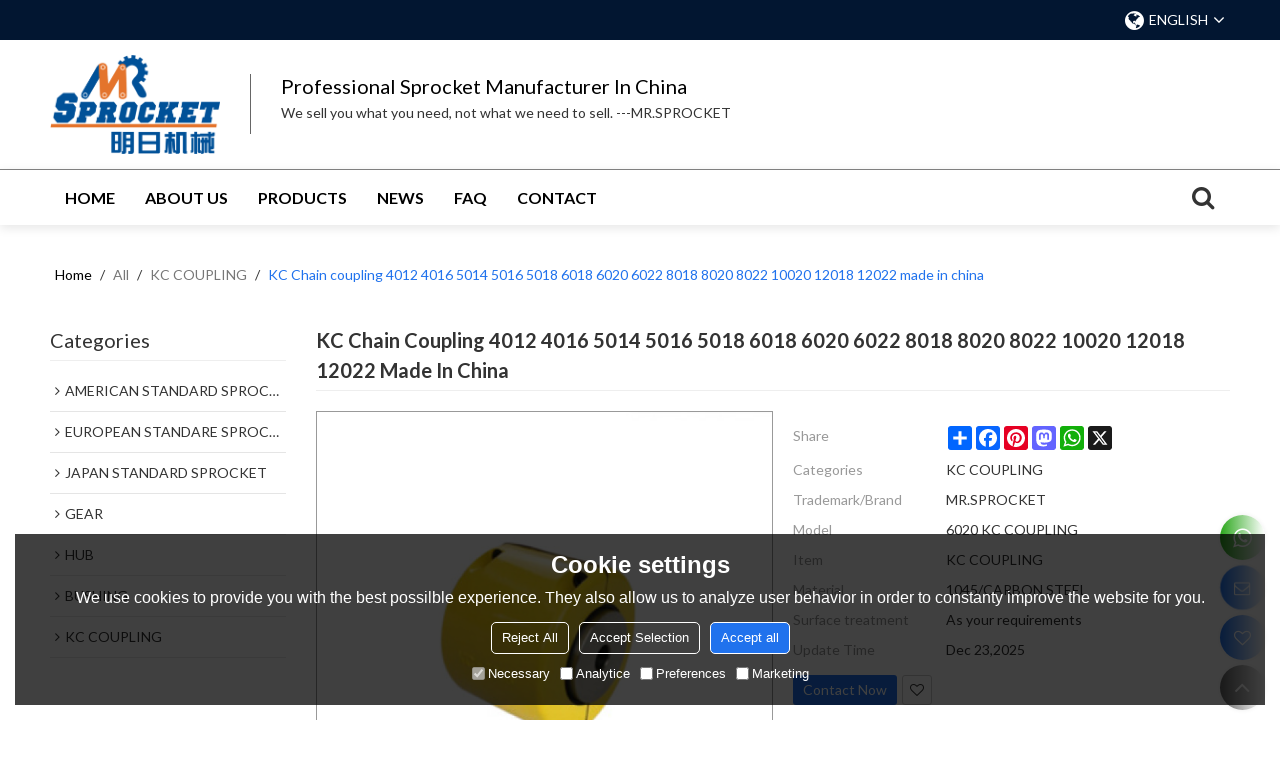

--- FILE ---
content_type: text/css
request_url: https://ccdn.tradew.com/MNpc/popups.min.css?w24
body_size: 8551
content:
button{border:0;background:transparent;cursor:pointer;margin:0;padding:0;transition:All .3s ease-in-out;}#flex{display:flex;display:-ms-flexbox;}#flex-shrink{-webkit-box-flex:1;-ms-flex:1;flex:1 2 0;}#flex-short{-webkit-box-flex:initial;-ms-flex:initial;flex:initial;}#font{font:normal normal normal 14px/1 FontAwesome;}#text-overflow{overflow:hidden;display:block;white-space:pre;text-overflow:ellipsis;}#filter-gray{filter:grayscale(100%);}#filter-normal{filter:grayscale(0);}@keyframes scale-load{0%,40%,100%{transform:scaleY(.05);}20%{transform:scaleY(1);}}.loading,.popups-loading{text-align:center;--gap:6px;display:flex;display:-ms-flexbox;align-items:center;justify-content:center;font-size:14px;color:#666;line-height:20px;min-height:100px;}.loading.loading-left,.popups-loading.loading-left{padding-left:100px;justify-content:flex-start;}.loading span,.popups-loading span{width:3px;height:25px;background:#bbb;animation:scale-load .9s ease-in-out infinite;margin:2px;}.loading span:nth-child(2),.popups-loading span:nth-child(2){animation-delay:-.8s;}.loading span:nth-child(3),.popups-loading span:nth-child(3){animation-delay:-.7s;}.loading span:nth-child(4),.popups-loading span:nth-child(4){animation-delay:-.6s;}.loading span:nth-child(5),.popups-loading span:nth-child(5){animation-delay:-.5s;}.right-popups{position:fixed;right:0;bottom:0;left:0;top:0;z-index:999;background:rgba(0,0,0,.5);min-width:1200px;}.right-popups .right-popups-bg{position:fixed;right:0;bottom:0;background:#fff;padding:20px;transition:All .3s ease-in-out;z-index:4;opacity:0;box-sizing:border-box;}.right-popups.animate-right .right-popups-bg{opacity:1;}.right-popups *{margin:0;padding:0;list-style:none;}.right-popups * ::-webkit-scrollbar{width:6px;height:6px;background-color:transparent;}.right-popups * ::-webkit-scrollbar-thumb,.right-popups * ::-webkit-scrollbar-track{box-shadow:inset 0 0 6px rgba(0,0,0,0);border-radius:6px;}.right-popups * ::-webkit-scrollbar-thumb{background-color:#ccc;}.right-popups input[type="text"],.right-popups textarea,.right-popups select{font-family:"Microsoft Yahei:";font-weight:400;box-sizing:border-box;border:1px solid #e5e5e5;color:#666;margin:0;}.right-popups input[type="text"]:focus,.right-popups textarea:focus,.right-popups select:focus{outline:1px solid var(--main);outline-offset:-1px;}.right-popups input[type="text"]:disabled,.right-popups textarea:disabled,.right-popups select:disabled{background:#f0f0f0!important;cursor:default;}.right-popups button:disabled{background:#f9f9f9!important;color:#999!important;cursor:not-allowed!important;border-color:transparent!important;}.right-popups button:hover{opacity:.7;}.right-popups button:focus{outline:0;}.right-popups .hide{display:none!important;}.right-popups .right-popups-title{border-bottom:1px solid #e5e5e5;padding-bottom:5px;display:flex;display:-ms-flexbox;justify-content:space-between;}.right-popups .right-popups-title h2{font-size:15px;color:var(--main);line-height:25px;display:block;font-weight:bold;}.right-popups .right-popups-title button{background:transparent;width:25px;line-height:25px;text-align:center;color:#333;position:relative;}.right-popups .right-popups-title .close:before{content:"";width:15px;height:1px;position:absolute;top:50%;left:50%;-webkit-transform:translate(-50%,-50%) rotate(45deg);-moz-transform:translate(-50%,-50%) rotate(45deg);-ms-transform:translate(-50%,-50%) rotate(45deg);transform:translate(-50%,-50%) rotate(45deg);background:#000;}.right-popups .right-popups-title .close:after{content:"";width:15px;height:1px;position:absolute;top:50%;left:50%;-webkit-transform:translate(-50%,-50%) rotate(-45deg);-moz-transform:translate(-50%,-50%) rotate(-45deg);-ms-transform:translate(-50%,-50%) rotate(-45deg);transform:translate(-50%,-50%) rotate(-45deg);background:#000;}.right-popups .right-popups-title .btn-slide-right:before{content:"";font:normal normal normal 14px/1 FontAwesome;font-size:22px;line-height:22px;text-align:center;display:block;}.right-popups .right-popups-tab{position:absolute;text-align:center;transition:All .3s ease-in-out;overflow:hidden;}.right-popups .right-popups-tab li{padding:10px 5px;background:var(--main);color:#fff;border-radius:3px 0 0 3px;line-height:15px;font-size:13px;cursor:pointer;box-shadow:-2px 0 4px rgba(0,0,0,.15);}.right-popups .right-popups-tab .on{background:#fff;color:#333;}.right-popups .flag{margin:5px 3px;border:0;}.right-popups .right-popups-content{font-size:13px;color:#333;height:calc(100vh - 113px);overflow-y:auto;margin:10px 0;display:flex;display:-ms-flexbox;flex-direction:column;align-items:stretch;}.right-popups .right-popups-content .popups-loading{flex:auto;}.right-popups .right-popups-content .popups-loading a{color:var(--main);margin-left:5px;}.right-popups .right-popups-content>.CodeMirror{border:1px solid #ddd;box-sizing:border-box;height:calc(100vh - 80px)!important;}.right-popups .right-popups-content>dl{padding:10px;line-height:25px;}.right-popups .right-popups-content>dl:nth-of-type(2n){background:#f5f5f5;}.right-popups .right-popups-content>dl dt{width:80px;padding:5px 0;line-height:25px;text-align:right;float:left;text-transform:capitalize;}.right-popups .right-popups-content>dl dt span{color:#f00;padding-right:5px;}.right-popups .right-popups-content>dl dd{width:calc(100% - 90px);line-height:35px;display:flex;display:-ms-flexbox;flex-wrap:wrap;float:right;}.right-popups .right-popups-content>dl dd>a{color:var(--deputy);font-size:13px;}.right-popups .right-popups-content>dl dd img{display:block;}.right-popups .right-popups-content>dl .fa-2x{padding:0 5px;}.right-popups .right-popups-content .merge{position:relative;padding:5px 0;}.right-popups .right-popups-content .merge span{padding-left:3px;color:#f00;}.right-popups .right-popups-content .merge label{position:absolute;font-size:14px;color:#999;line-height:20px;display:block;top:20px;left:21px;text-transform:capitalize;transition:All .3s ease-in-out;}.right-popups .right-popups-content .merge .popups-select,.right-popups .right-popups-content .merge .popups-textarea,.right-popups .right-popups-content .merge .popups-input{padding:20px 20px 5px;height:50px;border-radius:50vw;color:#000;font-size:12px;}.right-popups .right-popups-content .merge .popups-select:focus+label,.right-popups .right-popups-content .merge .popups-textarea:focus+label,.right-popups .right-popups-content .merge .popups-input:focus+label,.right-popups .right-popups-content .merge .popups-select:valid+label,.right-popups .right-popups-content .merge .popups-textarea:valid+label,.right-popups .right-popups-content .merge .popups-input:valid+label,.right-popups .right-popups-content .merge .popups-select:active+label,.right-popups .right-popups-content .merge .popups-textarea:active+label,.right-popups .right-popups-content .merge .popups-input:active+label{top:8px;font-size:12px;}.right-popups .right-popups-content .merge .popups-select{padding-left:16px;}.right-popups .right-popups-content .merge .popups-textarea{height:85px;}.right-popups .right-popups-content .merge .popups-compose .btn-plus{min-width:50px;}.right-popups .right-popups-content .seting-bind dt{width:100px;display:flex;display:-ms-flexbox;align-items:center;justify-content:flex-end;}.right-popups .right-popups-content .seting-bind dd{width:calc(100% - 110px);}.right-popups .right-popups-content .popups-span{line-height:19px;padding:8px 0;display:block;color:#777;}.right-popups .right-popups-content .popups-span span{color:var(--main);padding:0 3px;}.right-popups .right-popups-content .popups-p{line-height:25px;width:100%;}.right-popups .right-popups-content .popups-p:first-of-type{padding-top:5px;}.right-popups .right-popups-content .popups-p:last-of-type{padding-bottom:5px;}.right-popups .right-popups-content .popups-select,.right-popups .right-popups-content .popups-textarea,.right-popups .right-popups-content .popups-input{font-size:13px;color:#333;line-height:25px;height:35px;padding:5px;border:1px solid #ddd;width:100%;background:#fff;box-sizing:border-box;display:block;}.right-popups .right-popups-content .popups-select:disabled,.right-popups .right-popups-content .popups-textarea:disabled,.right-popups .right-popups-content .popups-input:disabled{cursor:not-allowed;opacity:.5;background-color:#f0f0f0;}.right-popups .right-popups-content .popups-textarea{height:85px;resize:none;line-height:20px;}.right-popups .right-popups-content .popups-input-warning{border-color:#ff4d4d;color:#f00;background:#fff5f5;}.right-popups .right-popups-content .popups-input-warning.focus{outline:1px solid #ff4d4d;outline-offset:-1px;}.right-popups .right-popups-content .select-groups{width:100%;display:flex;display:-ms-flexbox;align-items:center;}.right-popups .right-popups-content .select-groups .multiply{width:30px;height:30px;position:relative;display:block;}.right-popups .right-popups-content .select-groups .multiply:before{content:"";width:12px;height:1px;position:absolute;top:50%;left:calc(50% - 6px);-webkit-transform:rotate(45deg);-moz-transform:rotate(45deg);-ms-transform:rotate(45deg);transform:rotate(45deg);background:#777;}.right-popups .right-popups-content .select-groups .multiply:after{content:"";width:12px;height:1px;position:absolute;top:50%;left:calc(50% - 6px);-webkit-transform:rotate(-45deg);-moz-transform:rotate(-45deg);-ms-transform:rotate(-45deg);transform:rotate(-45deg);background:#777;}.right-popups .right-popups-content .select-groups select{-webkit-box-flex:1;-ms-flex:1;flex:1 2 0;}.right-popups .right-popups-content .select-groups select+select{margin-left:5px;}.right-popups .right-popups-content .input-groups{display:flex;display:-ms-flexbox;align-items:center;width:100%;}.right-popups .right-popups-content .input-groups .popups-input{-webkit-box-flex:1;-ms-flex:1;flex:1 2 0;}.right-popups .right-popups-content .input-groups .popups-input+.popups-input{margin-left:5px;}.right-popups .right-popups-content .input-groups .multiply{width:30px;height:30px;position:relative;display:block;}.right-popups .right-popups-content .input-groups .multiply:before{content:"";width:12px;height:1px;position:absolute;top:50%;left:calc(50% - 6px);-webkit-transform:rotate(45deg);-moz-transform:rotate(45deg);-ms-transform:rotate(45deg);transform:rotate(45deg);background:#777;}.right-popups .right-popups-content .input-groups .multiply:after{content:"";width:12px;height:1px;position:absolute;top:50%;left:calc(50% - 6px);-webkit-transform:rotate(-45deg);-moz-transform:rotate(-45deg);-ms-transform:rotate(-45deg);transform:rotate(-45deg);background:#777;}.right-popups .right-popups-content .popups-radios{overflow:hidden;margin:0 -5px;width:calc(100% + 10px);}.right-popups .right-popups-content .popups-radios li{float:left;margin:5px;display:flex;display:-ms-flexbox;align-items:center;line-height:25px;min-width:calc(50% - 10px);}.right-popups .right-popups-content .popups-radios li input[type=radio],.right-popups .right-popups-content .popups-radios li input[type=checkbox]{margin-right:3px;}.right-popups .right-popups-content .popups-radios li .popups-input{margin:0 3px;height:25px;line-height:15px;width:60px;}.right-popups .right-popups-content>.popups-radios{margin:0;width:100%;}.right-popups .right-popups-content .popups-groups-items{width:100%;}.right-popups .right-popups-content .popups-select-input{justify-content:space-between;}.right-popups .right-popups-content .popups-select-input input[type=text],.right-popups .right-popups-content .popups-select-input select{margin:0;}.right-popups .right-popups-content .popups-select-input .popups-select{width:130px;-webkit-box-flex:initial;-ms-flex:initial;flex:initial;}.right-popups .right-popups-content .popups-span-input span{white-space:pre;background:#fff;color:#999;border:1px solid #ddd;border-right-color:#fff;margin-right:-1px;padding:0 0 0 10px;line-height:33px;position:relative;z-index:2;display:block;height:33px;}.right-popups .right-popups-content .popups-span-input input[type=text]{padding:5px 0;}.right-popups .right-popups-content .popups-span-input input[type=text]:focus{outline:0;}.right-popups .right-popups-content .popups-file,.right-popups .right-popups-content .popups-temp-box{width:calc(25% - 10px);height:87px;border:1px solid #ddd;color:#999;margin:2px;overflow:hidden;display:flex;display:-ms-flexbox;align-items:center;justify-content:center;padding:2px;background:#f5f5f5;position:relative;}.right-popups .right-popups-content .popups-file img,.right-popups .right-popups-content .popups-temp-box img{max-width:100%;max-height:100%;}.right-popups .right-popups-content .popups-temp-box{font-size:12px;color:var(--main);line-height:20px;text-align:center;border:solid 1px var(--main);}.right-popups .right-popups-content .popups-file-disabled:after{content:"";position:absolute;top:0;bottom:0;right:0;left:0;background:rgba(255,255,255,.8);z-index:3;}.right-popups .right-popups-content .popups-cloud-lists{width:100%;}.right-popups .right-popups-content .popups-cloud-lists .popups-lists .popups-list{display:flex;display:-ms-flexbox;align-items:center;padding:4px;border:1px solid #ddd;background:#fff;line-height:25px;}.right-popups .right-popups-content .popups-cloud-lists .popups-lists .popups-list+.popups-list{margin-top:-1px;}.right-popups .right-popups-content .popups-cloud-lists .popups-lists .popups-list:last-of-type{margin-bottom:5px;}.right-popups .right-popups-content .popups-cloud-lists .popups-lists .popups-list img{display:block;max-width:100%;max-height:100%;}.right-popups .right-popups-content .popups-cloud-lists .popups-lists .popups-list .img{width:33px;height:33px;border:1px solid #ddd;display:flex;display:-ms-flexbox;align-items:center;justify-content:center;}.right-popups .right-popups-content .popups-cloud-lists .popups-lists .popups-list .title{font-size:13px;color:#666;line-height:15px;-webkit-box-flex:1;-ms-flex:1;flex:1 2 0;padding:0 5px;}.right-popups .right-popups-content .popups-cloud-lists .popups-lists .popups-list .title a{overflow:hidden;text-overflow:ellipsis;display:-webkit-box;-webkit-box-orient:vertical;-webkit-line-clamp:2;color:var(--deputy);}.right-popups .right-popups-content .popups-cloud-lists .popups-lists .popups-list .title p{overflow:hidden;text-overflow:ellipsis;display:-webkit-box;-webkit-box-orient:vertical;-webkit-line-clamp:2;}.right-popups .right-popups-content .popups-cloud-lists .popups-lists .popups-list .btn-del{width:25px;text-align:center;line-height:25px;color:var(--main);overflow:hidden;opacity:0;}.right-popups .right-popups-content .popups-cloud-lists .popups-lists .popups-list .btn-del:before{content:"";font:normal normal normal 14px/1 FontAwesome;}.right-popups .right-popups-content .popups-cloud-lists .popups-lists .popups-list .btn-del:disabled{color:#ccc;}.right-popups .right-popups-content .popups-cloud-lists .popups-lists .popups-list .ico{width:15px;text-align:center;line-height:25px;}.right-popups .right-popups-content .popups-cloud-lists .popups-lists .popups-list .ico .fa-file-text-o{color:var(--deputy);}.right-popups .right-popups-content .popups-cloud-lists .popups-lists .popups-list .ico .fa-folder-o{color:var(--main);}.right-popups .right-popups-content .popups-cloud-lists .popups-lists .popups-list:hover{background:var(--main);border-color:var(--main);position:relative;}.right-popups .right-popups-content .popups-cloud-lists .popups-lists .popups-list:hover .btn-del{opacity:1;}.right-popups .right-popups-content .popups-cloud-lists .popups-cloud{width:calc(100% - 4px);height:30px;overflow:hidden;display:block;padding:2px;background:#fff;position:relative;}.right-popups .right-popups-content .popups-cloud-lists .popups-cloud button{width:100%;height:100%;position:absolute;top:0;left:0;z-index:2;border:1px solid #ddd;}.right-popups .right-popups-content .popups-cloud-lists .popups-cloud button:after{content:"";width:20px;height:2px;background:#bbb;position:absolute;left:calc(50% - 10px);top:calc(50% - 1px);}.right-popups .right-popups-content .popups-cloud-lists .popups-cloud button:before{content:"";width:2px;height:20px;background:#bbb;position:absolute;top:calc(50% - 10px);left:calc(50% - 1px);z-index:1;}.right-popups .right-popups-content .popups-cloud-lists .popups-cloud .btn-cloud.focus{border-color:var(--main);background:var(--main);}.right-popups .right-popups-content .popups-cloud-lists .popups-cloud .btn-cloud.focus:before{background:var(--main);}.right-popups .right-popups-content .popups-cloud-lists .popups-cloud .btn-cloud.focus:after{background:var(--main);}.right-popups .right-popups-content .popups-star-rate button{color:var(--main);padding-right:5px;}.right-popups .right-popups-content .popups-star-rate button i{font-size:16px;}.right-popups .right-popups-content .popups-original-files,.right-popups .right-popups-content .popups-upload-files{overflow:auto;width:100%;max-height:35vh;}.right-popups .right-popups-content .popups-original-files>div,.right-popups .right-popups-content .popups-upload-files>div{float:left;margin:2px;}.right-popups .right-popups-content .popups-original-files .fa,.right-popups .right-popups-content .popups-upload-files .fa{display:block;}.right-popups .right-popups-content .popups-upload-files .popups-cloud{width:calc(25% - 10px);height:87px;border:1px solid #ddd;overflow:hidden;display:block;padding:2px;background:#fff;position:relative;}.right-popups .right-popups-content .popups-upload-files .popups-cloud button{width:100%;height:100%;position:absolute;top:0;left:0;z-index:2;text-align:center;color:#aaa;}.right-popups .right-popups-content .popups-upload-files .popups-cloud button:after{content:"";font:normal normal normal 14px/1 FontAwesome;font-size:30px;}.right-popups .right-popups-content .popups-upload-files .popups-cloud .btn-cloud.focus:after{color:var(--main);}.right-popups .right-popups-content .popups-upload-files .popups-file:after,.right-popups .right-popups-content .popups-upload-files .popups-list:after{content:"";position:absolute;top:0;bottom:0;left:0;right:0;background:rgba(0,0,0,.7);z-index:1;opacity:0;transition:All .2s ease-in-out;}.right-popups .right-popups-content .popups-upload-files .popups-file button,.right-popups .right-popups-content .popups-upload-files .popups-list button{position:absolute;bottom:calc(50% - 13px);width:25px;height:25px;background:#fff;color:#333;text-align:center;overflow:hidden;z-index:2;display:none;box-shadow:0 0 3px rgba(0,0,0,.1);}.right-popups .right-popups-content .popups-upload-files .popups-file button:after,.right-popups .right-popups-content .popups-upload-files .popups-list button:after{font:normal normal normal 14px/1 FontAwesome;}.right-popups .right-popups-content .popups-upload-files .popups-file .btn-del,.right-popups .right-popups-content .popups-upload-files .popups-list .btn-del{left:50%;border-left:1px solid rgba(0,0,0,.1);}.right-popups .right-popups-content .popups-upload-files .popups-file .btn-del:after,.right-popups .right-popups-content .popups-upload-files .popups-list .btn-del:after{content:"";}.right-popups .right-popups-content .popups-upload-files .popups-file .btn-move,.right-popups .right-popups-content .popups-upload-files .popups-list .btn-move{right:50%;cursor:move;}.right-popups .right-popups-content .popups-upload-files .popups-file .btn-move:after,.right-popups .right-popups-content .popups-upload-files .popups-list .btn-move:after{content:"";}.right-popups .right-popups-content .popups-upload-files .popups-file:hover:after,.right-popups .right-popups-content .popups-upload-files .popups-list:hover:after{opacity:1;}.right-popups .right-popups-content .popups-upload-files .popups-file:hover button,.right-popups .right-popups-content .popups-upload-files .popups-list:hover button{display:block;}.right-popups .right-popups-content .popups-upload-files .popups-list{width:calc(25% - 10px);height:87px;border:1px solid #ddd;color:#999;margin:2px;overflow:hidden;display:flex;display:-ms-flexbox;align-items:center;justify-content:center;padding:2px;background:#fff;position:relative;}.right-popups .right-popups-content .popups-upload-files .popups-list img{max-width:100%;max-height:100%;}.right-popups .right-popups-content .popups-upload-files .popups-list .btn-del{left:calc(50% - 13px);border:0;}.right-popups .right-popups-content .popups-dropdown{width:100%;}.right-popups .right-popups-content .popups-dropdown .popups-selects{width:350px;position:absolute;border:1px solid #ddd;padding:9px;background:#fff;font-size:13px;color:#666;line-height:25px;box-shadow:0 5px 5px rgba(0,0,0,.07);border-top:0;display:none;box-sizing:border-box;}.right-popups .right-popups-content .popups-layout,.right-popups .right-popups-content .popups-model{display:flex;display:-ms-flexbox;flex-wrap:wrap;align-items:stretch;margin-bottom:5px;}.right-popups .right-popups-content .popups-layout .item-layout,.right-popups .right-popups-content .popups-model .item-layout,.right-popups .right-popups-content .popups-layout .item-model,.right-popups .right-popups-content .popups-model .item-model{display:block;width:calc((100%/3) - 10px);padding:20px 0;text-align:center;margin:5px;background:#f5f5f5;}.right-popups .right-popups-content .popups-layout .item-layout span,.right-popups .right-popups-content .popups-model .item-layout span,.right-popups .right-popups-content .popups-layout .item-model span,.right-popups .right-popups-content .popups-model .item-model span{display:block;}.right-popups .right-popups-content .popups-layout .item-layout span:hover,.right-popups .right-popups-content .popups-model .item-layout span:hover,.right-popups .right-popups-content .popups-layout .item-model span:hover,.right-popups .right-popups-content .popups-model .item-model span:hover{cursor:move;}.right-popups .right-popups-content .popups-layout .item-layout span:hover img,.right-popups .right-popups-content .popups-model .item-layout span:hover img,.right-popups .right-popups-content .popups-layout .item-model span:hover img,.right-popups .right-popups-content .popups-model .item-model span:hover img{outline:2px solid var(--main);outline-offset:-2px;}.right-popups .right-popups-content .popups-models{max-height:calc(100vh - 165px);overflow-y:auto;font-size:12px;color:#333;line-height:20px;}.right-popups .right-popups-content .popups-models .item-model{padding:10px 15px;box-sizing:border-box;}.right-popups .right-popups-content .popups-models span{margin-bottom:10px;}.right-popups .right-popups-content .popups-models span img{max-width:100%;}.right-popups .right-popups-content .popups-position{position:relative;}.right-popups .right-popups-content .popups-position .btn{position:absolute;width:26px;text-align:center;line-height:26px;z-index:9;font-size:12px;color:#fff;right:0;margin-right:20px;transition:All 0s ease-in-out;}.right-popups .right-popups-content .popups-position .btn:before{content:attr(alt);font-size:12px;color:#fff;line-height:24px;position:absolute;right:calc(100% + 4px);margin:1px 0;top:0;border-radius:3px;padding:0 5px;white-space:pre;text-transform:capitalize;display:none;}.right-popups .right-popups-content .popups-position .btn:after{content:"";position:absolute;width:0;height:0;right:100%;top:calc(50% - 4px);border-left:4px solid #999;border-top:4px solid transparent;border-bottom:4px solid transparent;display:none;}.right-popups .right-popups-content .popups-position .btn:hover:before{display:block;}.right-popups .right-popups-content .popups-position .btn:hover:after{display:block;}.right-popups .right-popups-content .popups-position .btn.btn-open-cloud-filemanage{background:var(--main);border-radius:3px 3px 0 0;top:20px;}.right-popups .right-popups-content .popups-position .btn.btn-open-cloud-filemanage:before{background:var(--main);}.right-popups .right-popups-content .popups-position .btn.btn-open-cloud-filemanage:after{border-left-color:var(--main);}.right-popups .right-popups-content .popups-position .btn.btn-open-cloud-filemanage:hover{background:var(--main);}.right-popups .right-popups-content .popups-position .btn.btn-open-comm-css{background:var(--deputy);border-radius:0 0 3px 3px;top:46px;}.right-popups .right-popups-content .popups-position .btn.btn-open-comm-css:before{background:var(--deputy);}.right-popups .right-popups-content .popups-position .btn.btn-open-comm-css:after{border-left-color:var(--deputy);}.right-popups .right-popups-content .popups-position .btn.btn-open-comm-css:hover{background:var(--deputy);}.right-popups .right-popups-content .popups-position .btn:disabled{color:#ccc;box-shadow:none;}.right-popups .right-popups-content .popups-text{font-size:13px;color:#666;line-height:25px;padding:5px 0;width:100%;}.right-popups .right-popups-content .popups-text a{color:var(--deputy);}.right-popups .right-popups-content table{width:100%;border-collapse:collapse;}.right-popups .right-popups-content table td,.right-popups .right-popups-content table th{font-size:12px;line-height:20px;padding:10px;text-align:center;word-break:break-all;color:#000;font-weight:normal;}.right-popups .right-popups-content table img{max-width:60px;}.right-popups .right-popups-content table tbody tr:nth-of-type(2n){background:#f5f5f5;}.right-popups .right-popups-content table tbody a{display:inline-table;}.right-popups .right-popups-content table tbody a:hover{text-decoration:underline;}.right-popups .right-popups-content table thead{background:#f5f5f5;border-bottom:1px solid #ddd;}.right-popups .right-popups-content table .textL{text-align:left;}.right-popups .right-popups-content table .w20{width:20px;}.right-popups .right-popups-content table .w40{width:40px;}.right-popups .right-popups-content table .w50{width:50px;}.right-popups .right-popups-content table .w60{width:60px;}.right-popups .right-popups-content table .w80{width:80px;}.right-popups .right-popups-content table .w100{width:100px;}.right-popups .right-popups-content table .w120{width:120px;}.right-popups .right-popups-content table .w140{width:140px;}.right-popups .right-popups-content table .w160{width:160px;}.right-popups .right-popups-content table .w180{width:180px;}.right-popups .right-popups-content table .w200{width:200px;}.right-popups .right-popups-content table .btn-quote{width:20px;height:20px;display:block;margin:auto;text-align:center;color:#666;}.right-popups .right-popups-content table .btn-quote:before{content:"";font:normal normal normal 14px/1 FontAwesome;}.right-popups .right-popups-content table .btn-quote.checked{color:var(--main);}.right-popups .right-popups-content table .btn-quote.checked:before{content:"";}.right-popups .right-popups-content table .btn-link{font-size:12px;line-height:20px;padding:0 5px;border-radius:3px;margin:0 auto;display:block;color:#666;}.right-popups .right-popups-content table .btn-link:hover{color:#fff;background:var(--main);}.right-popups .right-popups-content table .error-tips{color:#f00;display:flex;display:-ms-flexbox;align-items:center;justify-content:center;}.right-popups .right-popups-content table .btn-close{width:15px;margin-left:3px;cursor:pointer;}.right-popups .right-popups-content table .btn-close .fa{font-size:12px;display:block;}.right-popups .right-popups-content table .red{color:#f00;}.right-popups .right-popups-content table .fa-code,.right-popups .right-popups-content table .fa-css3{width:24px;height:24px;border-radius:3px;line-height:24px;display:block;margin:0 auto;font-size:14px;}.right-popups .right-popups-content table .fa-code{color:var(--deputy);background:var(--deputy);}.right-popups .right-popups-content table .fa-css3{color:var(--main);background:var(--main);}.right-popups .right-popups-content table .opt{display:flex;display:-ms-flexbox;align-items:center;justify-content:center;}.right-popups .right-popups-content table .opt button,.right-popups .right-popups-content table .opt a{text-align:center;color:var(--main);margin:3px 5px;display:block;box-sizing:border-box;}.right-popups .right-popups-content table .opt button+*,.right-popups .right-popups-content table .opt a+*{margin-left:5px;}.right-popups .right-popups-content .library-top{padding:0 0 10px 0;overflow:hidden;display:flex;display:-ms-flexbox;justify-content:space-between;}.right-popups .right-popups-content .library-top .btn{text-align:center;color:var(--main);border:1px solid var(--main);background:var(--main);font-size:13px;line-height:35px;padding:0 10px;}.right-popups .right-popups-content .library-top .btn:disabled{background:#f9f9f9!important;border-color:#eee!important;color:#ccc!important;}.right-popups .right-popups-content .library-top .btn-upload{width:70px;white-space:pre;}.right-popups .right-popups-content .library-top .btn-upload .fa{margin-right:3px;}.right-popups .right-popups-content .library-top .library-select{width:calc(50% - 5px);float:left;display:flex;display:-ms-flexbox;justify-content:space-between;margin-right:5px;}.right-popups .right-popups-content .library-top .library-select .btn{margin-right:5px;}.right-popups .right-popups-content .library-top .library-select .btn:hover{background:var(--main);}.right-popups .right-popups-content .library-top .library-select select{min-width:calc(50% - 75px);-webkit-box-flex:1;-ms-flex:1;flex:1 2 0;}.right-popups .right-popups-content .library-top .library-select select+select{margin-left:5px;}.right-popups .right-popups-content .library-top .library-search{float:right;display:flex;display:-ms-flexbox;-webkit-box-flex:1;-ms-flex:1;flex:1 2 0;}.right-popups .right-popups-content .library-top .library-search input{-webkit-box-flex:1;-ms-flex:1;flex:1 2 0;}.right-popups .right-popups-content .library-top .library-search button{color:#fff;background:var(--main);border-color:var(--main);width:35px;height:35px;}.right-popups .right-popups-content .library-top .library-search button:hover{opacity:.7;transition:All .2s ease-in-out;}.right-popups .right-popups-content .library-top .library-search .fa{font-size:16px;}.right-popups .right-popups-content .library-content{max-height:calc(100vh - 171px);overflow-y:auto;}.right-popups .right-popups-content .library-content table .library-img{position:relative;width:38px;height:38px;overflow:hidden;display:flex;display:-ms-flexbox;align-content:center;justify-content:center;border:1px solid #ddd;}.right-popups .right-popups-content .library-content table .library-img img{max-width:100%;max-height:100%;}.right-popups .right-popups-content .library-content table .library-img a{display:block;}.right-popups .right-popups-content .library-content table .library-img .fa{font-size:20px;line-height:40px;width:40px;display:block;}.right-popups .right-popups-content .library-content table .library-img .btn-del{width:20px;height:20px;position:absolute;top:-5px;right:-5px;margin:auto;text-align:center;opacity:0;color:#fff;background:var(--deputy);border-radius:3px;transform:scale(.8);}.right-popups .right-popups-content .library-content table .library-img .btn-del:before{content:"";font:normal normal normal 14px/1 FontAwesome;}.right-popups .right-popups-content .library-content table .library-img .btn-del:disabled{background:#ccc;}.right-popups .right-popups-content .library-content table .library-img:hover .btn-del{opacity:.9;}.right-popups .right-popups-content .library-content table .library-name{display:-webkit-box;-webkit-box-orient:vertical;-webkit-line-clamp:2;overflow:hidden;line-height:15px;}.right-popups .right-popups-content .library-content .empty{font-size:12px;line-height:25px;text-align:center;padding:20px 0;color:#666;}.right-popups .right-popups-content .library-file ul{display:flex;display:-ms-flexbox;align-items:stretch;flex-wrap:wrap;padding:1px 0 0 1px;}.right-popups .right-popups-content .library-file li{width:calc((100%/6) - 1px);border:1px solid #ddd;margin-left:-1px;margin-top:-1px;overflow:hidden;box-sizing:border-box;}.right-popups .right-popups-content .library-file li.copied .btn-quote{background:transparent;}.right-popups .right-popups-content .library-file li.copied .btn-quote:after{transform:scale(10,10);opacity:.3;}.right-popups .right-popups-content .library-file .file-base{position:relative;}.right-popups .right-popups-content .library-file .file-base .quote{background:rgba(0,0,0,.5);position:absolute;top:-1px;right:-1px;bottom:0;left:-1px;opacity:0;transition:All .5s ease-in-out;}.right-popups .right-popups-content .library-file .file-base .btn-quote{position:absolute;top:0;right:0;bottom:0;left:0;width:30px;height:30px;margin:auto;background:var(--main);text-align:center;border-radius:50%;color:#fff;}.right-popups .right-popups-content .library-file .file-base .btn-quote:before{content:"";font:normal normal normal 14px/1 FontAwesome;display:block;}.right-popups .right-popups-content .library-file .file-base .btn-quote:after{content:"";display:block;position:absolute;width:100%;height:100%;top:0;left:0;pointer-events:none;background-image:radial-gradient(circle,var(--main) 10%,transparent 20%);background-repeat:no-repeat;background-position:50%;transform:scale(0,0);opacity:0;transition:All .3s ease-in-out;}.right-popups .right-popups-content .library-file .file-base .btn-quote:disabled{background:transparent;color:#aaa;}.right-popups .right-popups-content .library-file .file-base .btn-quote:disabled:before{content:"";}.right-popups .right-popups-content .library-file .file-base:hover .quote{opacity:1;}.right-popups .right-popups-content .library-file .thumbnail{display:flex;display:-ms-flexbox;align-items:center;justify-content:center;padding:5px;height:120px;color:#999;}.right-popups .right-popups-content .library-file .thumbnail img{display:block;max-width:100%;max-height:100%;}.right-popups .right-popups-content .library-file .thumbnail .fa{font-size:45px;}.right-popups .right-popups-content .library-file .file-desc{font-size:13px;color:#666;line-height:20px;padding:10px;border-top:1px solid #f9f9f9;position:relative;overflow:hidden;}.right-popups .right-popups-content .library-file .file-desc .btn-del{position:absolute;width:70px;text-align:center;background:var(--main);box-shadow:0 0 5px rgba(0,0,0,.1);bottom:-3px;right:-60px;transform:rotate(-45deg);color:#fff;font-size:12px;line-height:20px;padding-bottom:10px;transition:All .3s ease-in-out;}.right-popups .right-popups-content .library-file .file-desc .btn-del:disabled{background:#f5f5f5!important;color:#999!important;}.right-popups .right-popups-content .library-file .file-desc a{display:inline;color:var(--deputy);}.right-popups .right-popups-content .library-file .file-desc p{overflow:hidden;display:block;white-space:pre;text-overflow:ellipsis;}.right-popups .right-popups-content .library-file .file-desc:hover .btn-del{right:-25px;}.right-popups .right-popups-content .country-select{max-height:400px;overflow-y:auto;}.right-popups .right-popups-content .country-select input:checked{color:var(--deputy);}.right-popups .right-popups-content .country-select input:checked+span{color:var(--deputy);}.right-popups .right-popups-content .item-edit{background:#fff;outline:0;padding:0 0 10px;}.right-popups .right-popups-content .item-edit .btn{font-size:14px;line-height:30px;padding:0 10px;border:1px solid #e5e5e5;background:#f5f5f5;color:#666;}.right-popups .right-popups-content .item-edit .btn+.btn{margin-left:5px;}.right-popups .right-popups-content .item-edit .btn:hover{border-color:#ccc;color:#333;background:#fff;}.right-popups .right-popups-content .item-edit .btn.btn-add{color:var(--main);border-color:var(--main);background:var(--main);}.right-popups .right-popups-content .item-edit .btn.btn-add:hover{background:#fff;border-color:var(--main);}.right-popups .right-popups-content .download .download-code{font-size:14px;line-height:20px;padding:10px;background:#f2f2f2;}.right-popups .right-popups-content .download .download-code p{text-align:center;}.right-popups .right-popups-content .download .download-code dl{padding-top:10px;display:flex;display:-ms-flexbox;}.right-popups .right-popups-content .download .download-code dl dt{-webkit-box-flex:1;-ms-flex:1;flex:1 2 0;display:flex;display:-ms-flexbox;align-items:center;border:1px solid #e5e5e5;background:#fff;}.right-popups .right-popups-content .download .download-code dl dt:before{content:"";font:normal normal normal 14px/1 FontAwesome;color:#999;width:30px;text-align:center;display:block;}.right-popups .right-popups-content .download .download-code dl dt input{border:0;-webkit-box-flex:1;-ms-flex:1;flex:1 2 0;font-size:14px;line-height:25px;padding:4px 0;color:#333;}.right-popups .right-popups-content .download .download-code dl dt input:focus{outline:0;}.right-popups .right-popups-content .download .download-code dl dd button{font-size:14px;line-height:25px;padding:5px 15px;color:#fff;background:var(--main);text-transform:uppercase;}.right-popups .right-popups-content .download .first-level-title{padding:10px 0 0;}.right-popups .right-popups-content .download .first-level-title *{font-size:16px;line-height:25px;text-transform:capitalize;color:#000;font-weight:bold;}.right-popups .right-popups-content .download .download-info ul{padding:0 0 10px;}.right-popups .right-popups-content .download .download-info li{padding:5px 0;}.right-popups .right-popups-content .download .policy{font-size:12px;line-height:20px;color:#666;}.right-popups .right-popups-content .download .policy label{display:flex;display:-ms-flexbox;flex-wrap:wrap;}.right-popups .right-popups-content .download .policy span{margin:0 3px;}.right-popups .right-popups-content .download .policy a{color:var(--main);}.right-popups .right-popups-bottom{display:flex;display:-ms-flexbox;justify-content:flex-end;align-items:center;height:30px;font-size:14px;}.right-popups .right-popups-bottom>.btn{font-size:12px;min-width:80px;line-height:30px;margin:0 3px;border-radius:50vw;color:#fff;text-align:center;padding:0 10px;}.right-popups .right-popups-bottom .fa{margin-right:3px;}.right-popups .right-popups-bottom .fa-alipay{width:14px;margin-top:7px;float:left;}.right-popups .right-popups-bottom .btn-confirm{background:var(--main);text-transform:capitalize;box-shadow:0 0 5px rgba(0,0,0,.3);}.right-popups .right-popups-bottom .btn-confirm:disabled{color:#999;background:#f0f0f0;cursor:not-allowed;}.right-popups .right-popups-bottom .btn-gray{background:#eee;color:#333;}.right-popups .right-popups-bottom .error-tips{font-size:12px;color:#f00;padding:0 5px;}.right-popups .right-popups-bottom .error-tips a{font-size:12px;color:var(--main);text-decoration:underline;}.right-popups .right-popups-bottom .error-tips a:hover{text-decoration:none;}.right-popups .right-popups-bottom .library-pages{width:100%;display:flex;display:-ms-flexbox;align-items:center;justify-content:center;}.right-popups .right-popups-bottom .library-pages span{padding:0 5px;}.right-popups .right-popups-bottom .library-pages button:before{font:normal normal normal 14px/1 FontAwesome;}.right-popups .right-popups-bottom .library-pages .btn-left:before{content:"";}.right-popups .right-popups-bottom .library-pages .btn-right:before{content:"";}.right-popups .right-popups-bottom .library-pages button{color:var(--main);width:20px;height:20px;text-align:center;}.right-popups .right-popups-bottom .library-pages button:disabled{color:#ccc!important;background:transparent!important;}.right-popups .popups-compose{display:flex;display:-ms-flexbox;width:100%;align-items:stretch;}.right-popups .popups-compose *+*{margin-left:5px;}.right-popups .popups-compose .popups-input,.right-popups .popups-compose .popups-select{-webkit-box-flex:1;-ms-flex:1;flex:1 2 0;width:100px;}.right-popups .popups-compose .btn{text-align:center;min-width:35px;padding:0 10px;line-height:33px;border:1px solid #ddd;background:#fff;color:#999;white-space:pre;margin-left:5px;}.right-popups .popups-compose .btn:hover{background:var(--main);border-color:var(--main);color:#fff;}.right-popups .popups-compose .btn:disabled{color:#ccc!important;background:#eee!important;border-color:#eee!important;}.right-popups .popups-compose .btn-plus{position:relative;padding:0;}.right-popups .popups-compose .btn-plus:before{content:"";width:12px;height:2px;background:#bbb;position:absolute;top:calc(50% - 1px);left:calc(50% - 6px);}.right-popups .popups-compose .btn-plus:after{content:"";width:2px;height:12px;background:#bbb;position:absolute;left:calc(50% - 1px);top:calc(50% - 6px);}.right-popups .popups-compose .btn-plus:disabled:before{background:#ccc;}.right-popups .popups-compose .btn-plus:disabled:after{background:#ccc;}.right-popups .popups-compose .btn-plus:hover:before,.right-popups .popups-compose .btn-plus:hover:after{background:var(--main);}.right-popups .popups-compose .btn-del{padding:0;background:#f9f9f9;}.right-popups .popups-compose .btn-del:before{content:"";font:normal normal normal 14px/1 FontAwesome;}.right-popups .popups-compose .btn-show{padding:0;}.right-popups .popups-compose .btn-show:before{content:"";font:normal normal normal 14px/1 FontAwesome;display:block;line-height:33px;font-size:18px;}.right-popups .popups-compose .btn-hide{padding:0;background:var(--main);border-color:var(--main);color:#fff;}.right-popups .popups-compose .btn-hide:before{content:"";font:normal normal normal 14px/1 FontAwesome;display:block;line-height:33px;font-size:18px;}.right-popups .popups-compose+.popups-compose{margin-top:5px;}.right-popups .popups-compose .popups-input-text{width:130px;-webkit-box-flex:initial;-ms-flex:initial;flex:initial;}.right-popups .popups-compose .color-span{width:33px;height:33px;margin-right:5px;border:1px solid #ddd;position:relative;}.right-popups .popups-compose .color-span:after{content:"";position:absolute;top:0;bottom:0;left:0;right:0;border:1px solid #fff;}.right-popups .popups-library,.right-popups .popups-library-editor{z-index:2;opacity:1;}.right-popups .popups-library-editor .right-popups-content,.right-popups .popups-library-commcss .right-popups-content{position:relative;height:calc(100vh - 80px);margin:10px 0 0;}.right-popups .popups-library-editor .right-popups-content .btn,.right-popups .popups-library-commcss .right-popups-content .btn{position:absolute;width:26px;text-align:center;line-height:26px;z-index:9;font-size:12px;color:#fff;right:0;margin-right:15px;transition:All 0s ease-in-out;}.right-popups .popups-library-editor .right-popups-content .btn:before,.right-popups .popups-library-commcss .right-popups-content .btn:before{content:attr(alt);font-size:12px;color:#fff;line-height:24px;position:absolute;right:calc(100% + 4px);margin:1px 0;top:0;border-radius:3px;padding:0 5px;white-space:pre;text-transform:capitalize;display:none;}.right-popups .popups-library-editor .right-popups-content .btn:after,.right-popups .popups-library-commcss .right-popups-content .btn:after{content:"";position:absolute;width:0;height:0;right:100%;top:calc(50% - 4px);border-left:4px solid #999;border-top:4px solid transparent;border-bottom:4px solid transparent;display:none;}.right-popups .popups-library-editor .right-popups-content .btn:hover:before,.right-popups .popups-library-commcss .right-popups-content .btn:hover:before{display:block;}.right-popups .popups-library-editor .right-popups-content .btn:hover:after,.right-popups .popups-library-commcss .right-popups-content .btn:hover:after{display:block;}.right-popups .popups-library-editor .right-popups-content .btn.btn-open-cloud-filemanage,.right-popups .popups-library-commcss .right-popups-content .btn.btn-open-cloud-filemanage{background:var(--main);top:15px;border-radius:3px;}.right-popups .popups-library-editor .right-popups-content .btn.btn-open-cloud-filemanage:before,.right-popups .popups-library-commcss .right-popups-content .btn.btn-open-cloud-filemanage:before{background:var(--main);}.right-popups .popups-library-editor .right-popups-content .btn.btn-open-cloud-filemanage:after,.right-popups .popups-library-commcss .right-popups-content .btn.btn-open-cloud-filemanage:after{border-left-color:var(--main);}.right-popups .popups-library-editor .right-popups-content .btn.btn-open-cloud-filemanage:hover,.right-popups .popups-library-commcss .right-popups-content .btn.btn-open-cloud-filemanage:hover{background:var(--main);}.right-popups .popups-library-editor .right-popups-content .btn:disabled,.right-popups .popups-library-commcss .right-popups-content .btn:disabled{color:#ccc;box-shadow:none;}.right-popups .orders .order-item{background:#f5f5f5;padding:13px;}.right-popups .orders .order-item+.order-item{margin-top:10px;}.right-popups .orders .order-item .verify{background:var(--main);color:#fff;}.right-popups .orders .order-item .gray{background:#e5e5e5;color:#666;}.right-popups .orders .order-item .orange{background:var(--main);color:#fff;}.right-popups .orders .order-item .red{color:#f00!important;}.right-popups .orders .order-item .loading{display:flex;display:-ms-flexbox;align-items:center;justify-content:center;color:#333;position:absolute;top:0;right:0;left:0;bottom:0;}.right-popups .orders .order-item .item-top{display:flex;display:-ms-flexbox;justify-content:space-between;align-items:end;}.right-popups .orders .order-item .item-top h2{font-size:15px;line-height:20px;font-weight:600;}.right-popups .orders .order-item .item-top span{font-size:12px;line-height:15px;}.right-popups .orders .order-item .item-title{line-height:25px;padding:10px 0 5px;}.right-popups .orders .order-item .item-title h2,.right-popups .orders .order-item .item-title h3{font-weight:bold;font-size:14px;}.right-popups .orders .order-item .item-detail{position:relative;overflow:hidden;padding:10px;background:#fff;border:1px solid #e5e5e5;}.right-popups .orders .order-item .item-detail+.item-detail{margin-top:-1px;}.right-popups .orders .order-item .item-detail .detail-title{font-size:13px;color:#333;}.right-popups .orders .order-item .item-detail .detail-title a{font-size:13px;line-height:18px;display:inline-block;color:var(--main);text-decoration:none;font-weight:normal;-webkit-box-flex:initial;-ms-flex:initial;flex:initial;font-weight:bold;}.right-popups .orders .order-item .item-detail .detail-title a:hover{text-decoration:underline;}.right-popups .orders .order-item .item-detail .detail-title .btn-del{font-size:12px;line-height:20px;color:#fff;display:flex;display:-ms-flexbox;align-items:center;justify-content:center;padding:5px 40px 60px;position:absolute;right:-100%;bottom:0;z-index:2;background:var(--main);opacity:0;box-shadow:-10px 0 5px rgba(0,0,0,.1);-webkit-transform:translate(55px,40px) rotate(-45deg);-moz-transform:translate(55px,40px) rotate(-45deg);-ms-transform:translate(55px,40px) rotate(-45deg);transform:translate(55px,40px) rotate(-45deg);}.right-popups .orders .order-item .item-detail .detail-title .btn-del:before{line-height:20px;display:block;content:"";font:normal normal normal 14px/1 FontAwesome;padding-right:5px;}.right-popups .orders .order-item .item-detail .detail-title .expired{position:absolute;top:0;left:0;bottom:0;right:0;background:rgba(0,0,0,.2);display:flex;display:-ms-flexbox;align-items:center;justify-content:center;text-align:center;}.right-popups .orders .order-item .item-detail .detail-title .expired span{border-radius:50vw;background:#fff;padding:5px 10px;color:var(--main);}.right-popups .orders .order-item .item-detail .detail-info{padding:5px 0;}.right-popups .orders .order-item .item-detail .detail-info .detail-desc{display:flex;display:-ms-flexbox;align-items:start;justify-content:space-between;flex-wrap:wrap;}.right-popups .orders .order-item .item-detail .detail-info .detail-attachment,.right-popups .orders .order-item .item-detail .detail-info .detail-pic{border:1px solid #e5e5e5;width:70px;height:70px;border-radius:3px;overflow:hidden;display:flex;display:-ms-flexbox;align-content:center;justify-content:center;color:#aaa;text-align:center;font-size:13px;line-height:20px;flex-wrap:wrap;background:#fff;}.right-popups .orders .order-item .item-detail .detail-info .detail-attachment p,.right-popups .orders .order-item .item-detail .detail-info .detail-pic p{padding:5px;}.right-popups .orders .order-item .item-detail .detail-info .detail-attachment a,.right-popups .orders .order-item .item-detail .detail-info .detail-pic a{display:block;font-size:14px;line-height:20px;color:var(--main);width:100%;}.right-popups .orders .order-item .item-detail .detail-info .detail-attachment .fa,.right-popups .orders .order-item .item-detail .detail-info .detail-pic .fa{font-size:18px;}.right-popups .orders .order-item .item-detail .detail-info .detail-attachment img,.right-popups .orders .order-item .item-detail .detail-info .detail-pic img{width:70px;height:70px;display:block;}.right-popups .orders .order-item .item-detail .detail-info .detail-property{width:calc(100% - 80px);}.right-popups .orders .order-item .item-detail .detail-info .rotation{position:relative;width:100%;height:100%;}.right-popups .orders .order-item .item-detail .detail-info .rotation .btn-rotation{position:absolute;left:2px;top:2px;width:20px;height:20px;text-align:center;margin:auto;z-index:3;background:var(--main);color:#fff;border-radius:5px;}.right-popups .orders .order-item .item-detail .detail-info .rotation .btn-rotation:before{content:"";font:normal normal normal 14px/1 FontAwesome;line-height:20px;}.right-popups .orders .order-item .item-detail .detail-info .rotation .items{position:relative;margin:auto;overflow:hidden;height:100%;width:100%;}.right-popups .orders .order-item .item-detail .detail-info .rotation .items .item{position:absolute;inset:0;display:none;}.right-popups .orders .order-item .item-detail .detail-info .rotation .items .item *{display:block;width:100%;height:auto;border:0;outline:0;}.right-popups .orders .order-item .item-detail .detail-info .rotation .items .item.on{display:block;}.right-popups .orders .order-item .item-detail li{overflow:hidden;font-size:12px;color:#777;line-height:17px;}.right-popups .orders .order-item .item-detail li span{color:#777;display:inline;}.right-popups .orders .order-item .item-detail li span+span{padding-left:10px;color:#000;}.right-popups .orders .order-item .item-detail li span img{width:15px;height:15px;outline:1px solid #ddd;object-fit:cover;background:url(/MNcomm/block-pattern.png) repeat;}.right-popups .orders .order-item .item-detail .detail-property ul li{padding:2px 0;}.right-popups .orders .order-item .item-detail .detail-property ul span{width:120px;flex:0 0 120px;}.right-popups .orders .order-item .item-detail .detail-property ul span+span{padding-left:10px;width:auto;flex:1 1 0;word-break:break-word;}.right-popups .orders .order-item .item-detail .detail-property input{border:solid 1px #ccc;font-size:13px;width:50px;text-align:center;background:#fff;margin:0 5px;padding:5px;}.right-popups .orders .order-item .item-detail:hover .detail-title .btn-del{opacity:1;right:0;}.right-popups .orders .order-item .item-bottom{overflow:hidden;display:flex;display:-ms-flexbox;align-items:center;justify-content:space-between;background:#fff;padding:10px;border:1px solid #e5e5e5;}.right-popups .orders .order-item .item-bottom .item-bottom-left ul{overflow:hidden;}.right-popups .orders .order-item .item-bottom .item-bottom-left li{overflow:hidden;font-size:13px;color:#333;line-height:20px;}.right-popups .orders .order-item .item-bottom .item-bottom-left li span{color:#777;}.right-popups .orders .order-item .item-bottom .item-bottom-left li span+span{padding-left:10px;color:#000;font-size:13px;}.right-popups .orders .order-item .item-bottom .item-bottom-left .code{display:inline-flex;padding:0 5px;}.right-popups .orders .order-item .item-bottom .item-bottom-left .code input{height:25px;}.right-popups .orders .order-item .item-bottom .item-bottom-left .code button{background:var(--main);color:#fff;width:30px;text-align:center;}.right-popups .orders .order-item .item-bottom .item-bottom-left .code button:before{content:"";font:normal normal normal 14px/1 FontAwesome;}.right-popups .orders .order-item .item-bottom .item-bottom-right{display:flex;display:-ms-flexbox;justify-content:space-between;align-items:center;}.right-popups .orders .order-item .item-bottom .item-bottom-right span,.right-popups .orders .order-item .item-bottom .item-bottom-right a,.right-popups .orders .order-item .item-bottom .item-bottom-right button{font-size:13px;line-height:20px;display:inline-block;padding:5px;}.right-popups .orders .order-item .item-bottom .item-bottom-right span+*,.right-popups .orders .order-item .item-bottom .item-bottom-right a+*,.right-popups .orders .order-item .item-bottom .item-bottom-right button+*{margin-left:5px;}.right-popups .orders .order-item .item-bottom .item-bottom-right a,.right-popups .orders .order-item .item-bottom .item-bottom-right button{text-decoration:none;padding:5px 15px;background:var(--main);color:#fff;border-radius:50vw;box-shadow:0 0 5px rgba(0,0,0,.3);}.right-popups .orders .order-item .item-bottom .item-bottom-right .btn-detail{color:var(--main);}.right-popups .orders .order-item .item-bottom .item-bottom-right .btn-detail:before{content:"";font:normal normal normal 14px/1 FontAwesome;padding-right:5px;}.right-popups .orders .order-item .item-bottom .item-bottom-right .btn-ship{background:#e5e5e5;color:#333;}.right-popups .drop{position:relative;width:100%;}.right-popups .drop.on .drop-title:after{-webkit-transform:translate(0,0) rotate(180deg);-moz-transform:translate(0,0) rotate(180deg);-ms-transform:translate(0,0) rotate(180deg);transform:translate(0,0) rotate(180deg);transition:All .3s ease-in-out;}.right-popups .drop.on .drop-down{display:block;}.right-popups .drop .drop-title{font-size:13px;line-height:23px;display:flex;display:-ms-flexbox;align-items:center;box-sizing:border-box;border:1px solid #ddd;padding:5px;cursor:default;width:100%;text-align:initial;opacity:1;}.right-popups .drop .drop-title span{-webkit-box-flex:1;-ms-flex:1;flex:1 2 0;}.right-popups .drop .drop-title:after{content:"";font:normal normal normal 14px/1 FontAwesome;font-size:15px;font-weight:600;}.right-popups .drop .drop-down{position:absolute;left:0;right:0;top:100%;border:1px solid #ddd;border-top:0;background:#fff;box-shadow:0 3px 5px rgba(0,0,0,.1);display:none;z-index:2;}.right-popups .drop .drop-down ul{max-height:30vh;overflow-y:auto;}.right-popups .drop .drop-down ul li{cursor:pointer;padding:10px;line-height:20px;text-align:initial;}.right-popups .drop .drop-down ul li:hover{background:#f5f5f5;}.right-popups .drop .drop-down ul li+li{border-top:1px solid #ddd;}.right-popups .drop .drop-down .receipt-info{font-size:12px;line-height:17px;}.right-popups .drop .drop-down .receipt-info .core{font-weight:bold;font-size:14px;}.right-popups .drop .drop-down .receipt-info .core span+span{margin-left:10px;font-size:13px;font-weight:normal;color:#666;}.right-popups .drop .drop-down .receipt-info .zip{padding:5px 0;}.right-popups .drop .drop-down .receipt-info .add{color:#999;}.right-popups .drop .drop-down .receipt-info .opt{display:flex;display:-ms-flexbox;justify-content:end;}.right-popups .drop .drop-down .receipt-info .opt .btn{line-height:20px;font-size:12px;color:var(--main);}.right-popups .drop .drop-down .receipt-info .opt .btn+.btn{margin-left:10px;}.right-popups .drop .drop-down .drop-opt{background:var(--main);border-top:1px solid #ddd;}.right-popups .drop .drop-down .drop-opt button{font-size:13px;line-height:25px;display:block;background:var(--main);color:#fff;padding:5px 10px;width:100%;box-sizing:border-box;}.center-popups{position:fixed;right:0;bottom:0;left:0;top:0;z-index:9999;background:rgba(0,0,0,.5);min-width:1200px;}.center-popups *{margin:0;padding:0;outline:0;list-style:none;}.center-popups *:focus{outline:0;}.center-popups .center-popups-bg{position:fixed;top:0;right:0;bottom:0;left:0;width:300px;height:160px;margin:auto;border-radius:7px;background:#fff;text-align:center;overflow:hidden;transform:translateY(-500%);transition:All .3s ease-in-out;opacity:0;}.center-popups.animate-center .center-popups-bg{transform:translateY(0);opacity:1;}.center-popups .center-popups-content{height:calc(100% - 56px);display:flex;display:-ms-flexbox;align-content:center;justify-content:center;font-size:13px;line-height:20px;color:#333;padding:10px 30px 0;flex-wrap:wrap;}.center-popups .center-popups-content>div{max-height:calc(100% - 70px);overflow-y:auto;}.center-popups .center-popups-content a,.center-popups .center-popups-content button{color:var(--main);display:inline;line-height:20px;cursor:pointer;}.center-popups .center-popups-bottom{display:flex;display:-ms-flexbox;border-top:1px solid #ddd;}.center-popups .center-popups-bottom .btn{width:100%;font-size:15px;line-height:25px;padding:10px;color:#666;transition:All .2s ease-in-out;box-sizing:border-box;background:#fff;cursor:pointer;text-transform:capitalize;border:0;}.center-popups .center-popups-bottom .btn-confirm{color:var(--main);}.center-popups .center-popups-bottom .btn+.btn{border-left:1px solid #ddd;}.center-popups.center-popups-alert .center-popups-content a{text-decoration:underline;color:var(--main);}.center-popups.center-popups-alert .center-popups-bottom .btn-cancel{display:none;}.middle-popups{position:fixed;z-index:888;background:rgba(0,0,0,.75);top:0;bottom:0;right:0;left:0;display:flex;display:-ms-flexbox;align-items:center;justify-content:center;}.middle-popups *:focus{outline:0;}.middle-popups textarea{resize:none;}.middle-popups img{border:0;}.middle-popups *{padding:0;margin:0;list-style:none;}.middle-popups .middle-title .btn-close{background:transparent;width:45px;height:45px;text-align:center;color:#000;position:fixed;top:30px;right:30px;background:#fff;border-radius:50%;}.middle-popups .middle-title .btn-close:before{content:"";width:25px;height:2px;position:absolute;top:50%;left:50%;-webkit-transform:translate(-50%,-50%) rotate(45deg);-moz-transform:translate(-50%,-50%) rotate(45deg);-ms-transform:translate(-50%,-50%) rotate(45deg);transform:translate(-50%,-50%) rotate(45deg);background:#000;}.middle-popups .middle-title .btn-close:after{content:"";width:25px;height:2px;position:absolute;top:50%;left:50%;-webkit-transform:translate(-50%,-50%) rotate(-45deg);-moz-transform:translate(-50%,-50%) rotate(-45deg);-ms-transform:translate(-50%,-50%) rotate(-45deg);transform:translate(-50%,-50%) rotate(-45deg);background:#000;}.middle-popups .middle-popups-bg .simditor{color:#fff;}.middle-popups .loading{color:#fff;font-size:13px;}.middle-popups .account{border-radius:3px;position:relative;text-align:center;display:none;background:#fff;padding:20px 40px;width:calc(100vw - 100px);max-width:300px;}.middle-popups .account.show{display:block;}.middle-popups .account input{line-height:25px;height:45px;width:100%;border:0;background:#fff;color:#333;padding:10px;box-sizing:border-box;}.middle-popups .account input::-webkit-input-placeholder{color:#ccc;}.middle-popups .account input:-moz-placeholder{color:#ccc;}.middle-popups .account input::-moz-placeholder{color:#ccc;}.middle-popups .account input:-ms-input-placeholder{color:#ccc;}.middle-popups .account .account-nav .title{font-size:20px;line-height:35px;color:#333;font-weight:600;}.middle-popups .account .account-nav .btn-close{background:transparent;width:25px;height:25px;text-align:center;color:#333;position:absolute;top:10px;right:10px;border:0;cursor:pointer;}.middle-popups .account .account-nav .btn-close:before{content:"";width:15px;height:1px;position:absolute;top:50%;left:50%;-webkit-transform:translate(-50%,-50%) rotate(45deg);-moz-transform:translate(-50%,-50%) rotate(45deg);-ms-transform:translate(-50%,-50%) rotate(45deg);transform:translate(-50%,-50%) rotate(45deg);background:#000;}.middle-popups .account .account-nav .btn-close:after{content:"";width:15px;height:1px;position:absolute;top:50%;left:50%;-webkit-transform:translate(-50%,-50%) rotate(-45deg);-moz-transform:translate(-50%,-50%) rotate(-45deg);-ms-transform:translate(-50%,-50%) rotate(-45deg);transform:translate(-50%,-50%) rotate(-45deg);background:#000;}.middle-popups .account .account-content ul{padding:20px 0 30px;}.middle-popups .account .account-content ul li{padding:5px 0;}.middle-popups .account .account-content ul li:last-of-type p{text-align:right;width:100%;}.middle-popups .account .account-content ul li.tips{padding:0;}.middle-popups .account .account-content ul li.tips p{margin-bottom:5px;padding:5px 10px;font-size:12px;color:#f00;text-transform:capitalize;background:rgba(255,0,0,.1);line-height:20px;border-radius:50vw;}.middle-popups .account .account-content ul li.tips button{color:var(--main);margin-left:5px;display:inline-block;border:0;background:transparent;padding:0;cursor:pointer;}.middle-popups .account .account-content ul li:hover dl{border-color:var(--main);}.middle-popups .account .account-content ul dl{display:flex;display:-ms-flexbox;justify-content:space-between;width:100%;border:1px solid #d5d5d5;border-radius:50vw;overflow:hidden;transition:All .3s ease-in-out;}.middle-popups .account .account-content ul dl dd{-webkit-box-flex:1;-ms-flex:1;flex:1 2 0;position:relative;}.middle-popups .account .account-content ul dl dt span{background:#d5d5d5;display:block;width:45px;border-right:0;color:#fff;}.middle-popups .account .account-content ul dl dt span .fa{line-height:45px;display:block;font-size:16px;color:#333;}.middle-popups .account .account-content ul dl dt+dd input{font-size:13px;}.middle-popups .account .account-content button.btn-findpassword{font-size:12px;color:var(--main);line-height:20px;display:inline-block;background:transparent;border:0;cursor:pointer;padding:0;}.middle-popups .account .account-content button.btn-getcode{font-size:12px;color:var(--main);line-height:25px;padding:10px;text-transform:capitalize;white-space:pre;transition:All .3s ease-in-out;position:absolute;right:0;top:0;}.middle-popups .account .account-content button.btn-getcode:disabled{color:#999!important;cursor:default;}.middle-popups .account .success-tips{font-size:15px;padding:10px 0;color:#333;line-height:20px;display:flex;align-items:center;justify-content:center;}.middle-popups .account .account-bottom button{font-size:14px;color:#fff;line-height:45px;border-radius:50vw;transition:All .3s ease-in-out;}.middle-popups .account .account-bottom button.btn-switch{color:var(--main);text-decoration:underline;background:transparent;line-height:25px;font-size:12px;margin:10px auto 0;}.middle-popups .account .account-bottom button:hover{opacity:.8;text-decoration:none;}.middle-popups .account .btn-confirm{background:var(--main);display:block;width:100%;transition:All .3s ease-in-out;}.middle-popups .account .btn-confirm:disabled{background:#e5e5e5;color:#999;box-shadow:none;cursor:not-allowed;}.middle-popups .account .btn-confirm:hover{opacity:.8;}.middle-popups .account .account-other{padding-top:15px;display:none;}.middle-popups .account .account-other dl{font-size:12px;color:#666;line-height:30px;display:flex;justify-content:center;text-transform:capitalize;}.middle-popups .account .account-other dd{padding-left:5px;}.middle-popups .account .account-other ul li{float:left;}.middle-popups .account .account-other ul li a{display:block;line-height:30px;}.middle-popups .account .account-other .fa{font-size:24px;line-height:30px;width:30px;}.middle-popups .account .account-other .fa-facebook-square{color:#3c58a1;}.middle-popups .account .account-other .fa-linkedin-square{color:#0076b3;}.middle-popups .account .account-other .fa-twitter-square{color:#2b9fce;}.middle-popups .account .account-other .fa-google-plus-square{color:#da2722;}.middle-popups .account .account-other .fa-youtube-square{color:#db493c;}.middle-popups .account .account-other .fa-instagram-square{color:#dc5d70;}@media(min-width:769px){.right-popups .right-popups-bg{top:0;max-width:600px;min-width:440px;width:calc(80vw - 20px);transform:translateX(100%);box-shadow:-5px 0 3px rgba(0,0,0,.05);}.right-popups .popups-send-email{max-width:840px;}.right-popups.animate-right .right-popups-bg{transform:translateX(0);}.right-popups .popups-cloud-filemanage{max-width:calc(80vw - 20px);}.right-popups .right-popups-tab{right:100%;top:50%;width:30px;transform:translateY(-50%);}.right-popups .right-popups-tab li{width:20px;min-height:60px;writing-mode:vertical-lr;}.right-popups .right-popups-tab li+li{margin-top:3px;}.right-popups .popups-library,.right-popups .popups-library-editor{right:600px;border-right:1px solid #ddd;}.right-popups .popups-library+.popups-main .right-popups-tab,.right-popups .popups-library-editor+.popups-main .right-popups-tab{width:0;}.right-popups .popups-library+div+.popups-main .right-popups-tab,.right-popups .popups-library-editor+div+.popups-main .right-popups-tab{width:0;}.right-popups .popups-library+div+div+.popups-main .right-popups-tab,.right-popups .popups-library-editor+div+div+.popups-main .right-popups-tab{width:0;}.right-popups .popups-library+div+div+div+.popups-main .right-popups-tab,.right-popups .popups-library-editor+div+div+div+.popups-main .right-popups-tab{width:0;}.right-popups .popups-library+div+div+div+div+.popups-main .right-popups-tab,.right-popups .popups-library-editor+div+div+div+div+.popups-main .right-popups-tab{width:0;}.right-popups .popups-library-editor,.right-popups .popups-library-commcss{max-width:calc(80vw - 560px);}}@media(max-width:768px){.right-popups .right-popups-bg{top:100px;transform:translateY(100%);left:0;}.right-popups.animate-right .right-popups-bg{transform:translateY(0);padding-bottom:60px;}.right-popups .right-popups-title .btn-slide-right:before{content:"";}.right-popups .right-popups-content{height:calc(100vh - 230px);margin:10px -20px;padding:0 20px;}.right-popups .right-popups-content>dl dt,.right-popups .right-popups-content>dl dd{width:100%;text-align:inherit;}.right-popups .right-popups-tab{bottom:100%;left:0;right:0;}.right-popups .right-popups-tab ul{display:flex;display:-ms-flexbox;}.right-popups .right-popups-tab li{-webkit-box-flex:1;-ms-flex:1;flex:1 2 0;overflow:hidden;display:block;white-space:pre;text-overflow:ellipsis;border-radius:0;line-height:30px;background:#f0f0f0;color:#333;box-shadow:none;border-bottom:solid 1px #ccc;border-top:solid 1px #ccc;border-right:solid 1px #ccc;box-sizing:border-box;}.right-popups .right-popups-tab li:last-of-type{font-size:0;-webkit-box-flex:initial;-ms-flex:initial;flex:initial;width:50px;line-height:0;border-right:0;}.right-popups .right-popups-tab li:last-of-type:before{content:"";font:normal normal normal 14px/1 FontAwesome;font-size:20px;line-height:30px;}.right-popups .right-popups-tab li.on{background:#fff;color:var(--main);border-bottom:0;}.right-popups .popups-detail{top:120px;transform:translateY(100%)!important;box-shadow:0 -3px 5px rgba(0,0,0,.1);border-top:solid 1px #ccc;}.right-popups .popups-detail .right-popups-content{height:calc(100vh - 250px);}.right-popups .popups-library,.right-popups .popups-library-editor{z-index:9;transform:translateY(0)!important;}.right-popups .right-popups-bottom{height:40px;position:absolute;bottom:20px;left:20px;right:20px;}.right-popups .right-popups-bottom .error-tips{position:absolute;bottom:40px;left:0;right:0;text-align:center;background:#fff;padding:5px;line-height:15px;}.right-popups .right-popups-bottom .btn{padding:5px 10px;margin:0;-webkit-box-flex:1;-ms-flex:1;flex:1 2 0;}.right-popups .popups-buyer .order-items{margin:0;}.right-popups .popups-buyer .order-items .order-item .order-list+.order-list{margin-top:10px;}.right-popups .popups-buyer .order-items .order-item .order-list .order-title a{font-size:13px;}.right-popups .popups-buyer .order-items .order-item .order-top .order-left,.right-popups .popups-buyer .order-items .order-item .order-top .order-right{width:100%;color:#333;}.right-popups .popups-buyer .order-items .order-item .order-top .order-right{color:#333;}.right-popups .popups-buyer .order-items .order-item .order-property ul{max-height:82px;overflow:hidden;}.right-popups .popups-buyer .order-items .order-item .order-property ul li{min-width:100%;}}